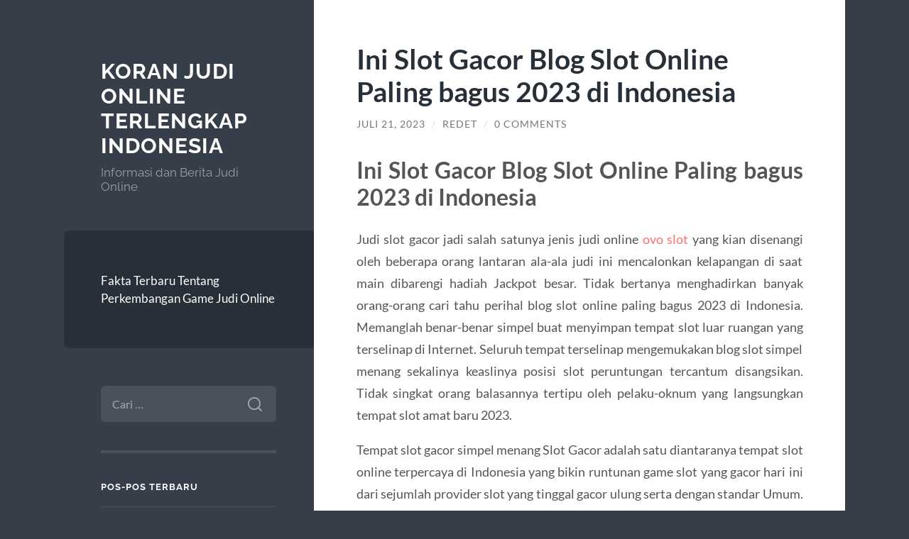

--- FILE ---
content_type: text/html; charset=UTF-8
request_url: https://naviny.org/ini-slot-gacor-blog-slot-online-paling-bagus-2023-di-indonesia/
body_size: 11169
content:
<!DOCTYPE html>

<html lang="id">

	<head>

		<meta charset="UTF-8">
		<meta name="viewport" content="width=device-width, initial-scale=1.0" >

		<link rel="profile" href="https://gmpg.org/xfn/11">

		<meta name='robots' content='index, follow, max-image-preview:large, max-snippet:-1, max-video-preview:-1' />

	<!-- This site is optimized with the Yoast SEO plugin v26.8 - https://yoast.com/product/yoast-seo-wordpress/ -->
	<title>Ini Slot Gacor Blog Slot Online Paling bagus 2023 di Indonesia</title>
	<meta name="description" content="Ini Slot Gacor Blog Slot Online Paling bagus 2023 di Indonesia Judi slot gacor jadi salah satunya jenis judi online ovo slot yang kian disenangi oleh" />
	<link rel="canonical" href="https://naviny.org/ini-slot-gacor-blog-slot-online-paling-bagus-2023-di-indonesia/" />
	<meta property="og:locale" content="id_ID" />
	<meta property="og:type" content="article" />
	<meta property="og:title" content="Ini Slot Gacor Blog Slot Online Paling bagus 2023 di Indonesia" />
	<meta property="og:description" content="Ini Slot Gacor Blog Slot Online Paling bagus 2023 di Indonesia Judi slot gacor jadi salah satunya jenis judi online ovo slot yang kian disenangi oleh" />
	<meta property="og:url" content="https://naviny.org/ini-slot-gacor-blog-slot-online-paling-bagus-2023-di-indonesia/" />
	<meta property="og:site_name" content="Koran Judi Online Terlengkap Indonesia" />
	<meta property="article:published_time" content="2023-07-21T08:28:35+00:00" />
	<meta name="author" content="Redet" />
	<meta name="twitter:card" content="summary_large_image" />
	<meta name="twitter:label1" content="Ditulis oleh" />
	<meta name="twitter:data1" content="Redet" />
	<meta name="twitter:label2" content="Estimasi waktu membaca" />
	<meta name="twitter:data2" content="3 menit" />
	<script type="application/ld+json" class="yoast-schema-graph">{"@context":"https://schema.org","@graph":[{"@type":"Article","@id":"https://naviny.org/ini-slot-gacor-blog-slot-online-paling-bagus-2023-di-indonesia/#article","isPartOf":{"@id":"https://naviny.org/ini-slot-gacor-blog-slot-online-paling-bagus-2023-di-indonesia/"},"author":{"name":"Redet","@id":"https://naviny.org/#/schema/person/54b9a3d683c8f316e79ef1577b2f8ee8"},"headline":"Ini Slot Gacor Blog Slot Online Paling bagus 2023 di Indonesia","datePublished":"2023-07-21T08:28:35+00:00","mainEntityOfPage":{"@id":"https://naviny.org/ini-slot-gacor-blog-slot-online-paling-bagus-2023-di-indonesia/"},"wordCount":622,"commentCount":0,"keywords":["situs judi slot gacor","Slot","slot gacor","Slot Online"],"articleSection":["Uncategorized"],"inLanguage":"id","potentialAction":[{"@type":"CommentAction","name":"Comment","target":["https://naviny.org/ini-slot-gacor-blog-slot-online-paling-bagus-2023-di-indonesia/#respond"]}]},{"@type":"WebPage","@id":"https://naviny.org/ini-slot-gacor-blog-slot-online-paling-bagus-2023-di-indonesia/","url":"https://naviny.org/ini-slot-gacor-blog-slot-online-paling-bagus-2023-di-indonesia/","name":"Ini Slot Gacor Blog Slot Online Paling bagus 2023 di Indonesia","isPartOf":{"@id":"https://naviny.org/#website"},"datePublished":"2023-07-21T08:28:35+00:00","author":{"@id":"https://naviny.org/#/schema/person/54b9a3d683c8f316e79ef1577b2f8ee8"},"description":"Ini Slot Gacor Blog Slot Online Paling bagus 2023 di Indonesia Judi slot gacor jadi salah satunya jenis judi online ovo slot yang kian disenangi oleh","inLanguage":"id","potentialAction":[{"@type":"ReadAction","target":["https://naviny.org/ini-slot-gacor-blog-slot-online-paling-bagus-2023-di-indonesia/"]}]},{"@type":"WebSite","@id":"https://naviny.org/#website","url":"https://naviny.org/","name":"Koran Judi Online Terlengkap Indonesia","description":"Informasi dan Berita Judi Online","potentialAction":[{"@type":"SearchAction","target":{"@type":"EntryPoint","urlTemplate":"https://naviny.org/?s={search_term_string}"},"query-input":{"@type":"PropertyValueSpecification","valueRequired":true,"valueName":"search_term_string"}}],"inLanguage":"id"},{"@type":"Person","@id":"https://naviny.org/#/schema/person/54b9a3d683c8f316e79ef1577b2f8ee8","name":"Redet","image":{"@type":"ImageObject","inLanguage":"id","@id":"https://naviny.org/#/schema/person/image/","url":"https://secure.gravatar.com/avatar/630c95e3f97382e03df4ed357b20a27517305366ca16454bbdab0f0b68036790?s=96&d=mm&r=g","contentUrl":"https://secure.gravatar.com/avatar/630c95e3f97382e03df4ed357b20a27517305366ca16454bbdab0f0b68036790?s=96&d=mm&r=g","caption":"Redet"},"sameAs":["https://naviny.org"]}]}</script>
	<!-- / Yoast SEO plugin. -->


<link rel="alternate" type="application/rss+xml" title="Koran Judi Online Terlengkap Indonesia &raquo; Feed" href="https://naviny.org/feed/" />
<link rel="alternate" type="application/rss+xml" title="Koran Judi Online Terlengkap Indonesia &raquo; Umpan Komentar" href="https://naviny.org/comments/feed/" />
<link rel="alternate" type="application/rss+xml" title="Koran Judi Online Terlengkap Indonesia &raquo; Ini Slot Gacor Blog Slot Online Paling bagus 2023 di Indonesia Umpan Komentar" href="https://naviny.org/ini-slot-gacor-blog-slot-online-paling-bagus-2023-di-indonesia/feed/" />
<link rel="alternate" title="oEmbed (JSON)" type="application/json+oembed" href="https://naviny.org/wp-json/oembed/1.0/embed?url=https%3A%2F%2Fnaviny.org%2Fini-slot-gacor-blog-slot-online-paling-bagus-2023-di-indonesia%2F" />
<link rel="alternate" title="oEmbed (XML)" type="text/xml+oembed" href="https://naviny.org/wp-json/oembed/1.0/embed?url=https%3A%2F%2Fnaviny.org%2Fini-slot-gacor-blog-slot-online-paling-bagus-2023-di-indonesia%2F&#038;format=xml" />
<style id='wp-img-auto-sizes-contain-inline-css' type='text/css'>
img:is([sizes=auto i],[sizes^="auto," i]){contain-intrinsic-size:3000px 1500px}
/*# sourceURL=wp-img-auto-sizes-contain-inline-css */
</style>
<style id='wp-emoji-styles-inline-css' type='text/css'>

	img.wp-smiley, img.emoji {
		display: inline !important;
		border: none !important;
		box-shadow: none !important;
		height: 1em !important;
		width: 1em !important;
		margin: 0 0.07em !important;
		vertical-align: -0.1em !important;
		background: none !important;
		padding: 0 !important;
	}
/*# sourceURL=wp-emoji-styles-inline-css */
</style>
<style id='wp-block-library-inline-css' type='text/css'>
:root{--wp-block-synced-color:#7a00df;--wp-block-synced-color--rgb:122,0,223;--wp-bound-block-color:var(--wp-block-synced-color);--wp-editor-canvas-background:#ddd;--wp-admin-theme-color:#007cba;--wp-admin-theme-color--rgb:0,124,186;--wp-admin-theme-color-darker-10:#006ba1;--wp-admin-theme-color-darker-10--rgb:0,107,160.5;--wp-admin-theme-color-darker-20:#005a87;--wp-admin-theme-color-darker-20--rgb:0,90,135;--wp-admin-border-width-focus:2px}@media (min-resolution:192dpi){:root{--wp-admin-border-width-focus:1.5px}}.wp-element-button{cursor:pointer}:root .has-very-light-gray-background-color{background-color:#eee}:root .has-very-dark-gray-background-color{background-color:#313131}:root .has-very-light-gray-color{color:#eee}:root .has-very-dark-gray-color{color:#313131}:root .has-vivid-green-cyan-to-vivid-cyan-blue-gradient-background{background:linear-gradient(135deg,#00d084,#0693e3)}:root .has-purple-crush-gradient-background{background:linear-gradient(135deg,#34e2e4,#4721fb 50%,#ab1dfe)}:root .has-hazy-dawn-gradient-background{background:linear-gradient(135deg,#faaca8,#dad0ec)}:root .has-subdued-olive-gradient-background{background:linear-gradient(135deg,#fafae1,#67a671)}:root .has-atomic-cream-gradient-background{background:linear-gradient(135deg,#fdd79a,#004a59)}:root .has-nightshade-gradient-background{background:linear-gradient(135deg,#330968,#31cdcf)}:root .has-midnight-gradient-background{background:linear-gradient(135deg,#020381,#2874fc)}:root{--wp--preset--font-size--normal:16px;--wp--preset--font-size--huge:42px}.has-regular-font-size{font-size:1em}.has-larger-font-size{font-size:2.625em}.has-normal-font-size{font-size:var(--wp--preset--font-size--normal)}.has-huge-font-size{font-size:var(--wp--preset--font-size--huge)}.has-text-align-center{text-align:center}.has-text-align-left{text-align:left}.has-text-align-right{text-align:right}.has-fit-text{white-space:nowrap!important}#end-resizable-editor-section{display:none}.aligncenter{clear:both}.items-justified-left{justify-content:flex-start}.items-justified-center{justify-content:center}.items-justified-right{justify-content:flex-end}.items-justified-space-between{justify-content:space-between}.screen-reader-text{border:0;clip-path:inset(50%);height:1px;margin:-1px;overflow:hidden;padding:0;position:absolute;width:1px;word-wrap:normal!important}.screen-reader-text:focus{background-color:#ddd;clip-path:none;color:#444;display:block;font-size:1em;height:auto;left:5px;line-height:normal;padding:15px 23px 14px;text-decoration:none;top:5px;width:auto;z-index:100000}html :where(.has-border-color){border-style:solid}html :where([style*=border-top-color]){border-top-style:solid}html :where([style*=border-right-color]){border-right-style:solid}html :where([style*=border-bottom-color]){border-bottom-style:solid}html :where([style*=border-left-color]){border-left-style:solid}html :where([style*=border-width]){border-style:solid}html :where([style*=border-top-width]){border-top-style:solid}html :where([style*=border-right-width]){border-right-style:solid}html :where([style*=border-bottom-width]){border-bottom-style:solid}html :where([style*=border-left-width]){border-left-style:solid}html :where(img[class*=wp-image-]){height:auto;max-width:100%}:where(figure){margin:0 0 1em}html :where(.is-position-sticky){--wp-admin--admin-bar--position-offset:var(--wp-admin--admin-bar--height,0px)}@media screen and (max-width:600px){html :where(.is-position-sticky){--wp-admin--admin-bar--position-offset:0px}}

/*# sourceURL=wp-block-library-inline-css */
</style><style id='global-styles-inline-css' type='text/css'>
:root{--wp--preset--aspect-ratio--square: 1;--wp--preset--aspect-ratio--4-3: 4/3;--wp--preset--aspect-ratio--3-4: 3/4;--wp--preset--aspect-ratio--3-2: 3/2;--wp--preset--aspect-ratio--2-3: 2/3;--wp--preset--aspect-ratio--16-9: 16/9;--wp--preset--aspect-ratio--9-16: 9/16;--wp--preset--color--black: #272F38;--wp--preset--color--cyan-bluish-gray: #abb8c3;--wp--preset--color--white: #fff;--wp--preset--color--pale-pink: #f78da7;--wp--preset--color--vivid-red: #cf2e2e;--wp--preset--color--luminous-vivid-orange: #ff6900;--wp--preset--color--luminous-vivid-amber: #fcb900;--wp--preset--color--light-green-cyan: #7bdcb5;--wp--preset--color--vivid-green-cyan: #00d084;--wp--preset--color--pale-cyan-blue: #8ed1fc;--wp--preset--color--vivid-cyan-blue: #0693e3;--wp--preset--color--vivid-purple: #9b51e0;--wp--preset--color--accent: #FF706C;--wp--preset--color--dark-gray: #444;--wp--preset--color--medium-gray: #666;--wp--preset--color--light-gray: #888;--wp--preset--gradient--vivid-cyan-blue-to-vivid-purple: linear-gradient(135deg,rgb(6,147,227) 0%,rgb(155,81,224) 100%);--wp--preset--gradient--light-green-cyan-to-vivid-green-cyan: linear-gradient(135deg,rgb(122,220,180) 0%,rgb(0,208,130) 100%);--wp--preset--gradient--luminous-vivid-amber-to-luminous-vivid-orange: linear-gradient(135deg,rgb(252,185,0) 0%,rgb(255,105,0) 100%);--wp--preset--gradient--luminous-vivid-orange-to-vivid-red: linear-gradient(135deg,rgb(255,105,0) 0%,rgb(207,46,46) 100%);--wp--preset--gradient--very-light-gray-to-cyan-bluish-gray: linear-gradient(135deg,rgb(238,238,238) 0%,rgb(169,184,195) 100%);--wp--preset--gradient--cool-to-warm-spectrum: linear-gradient(135deg,rgb(74,234,220) 0%,rgb(151,120,209) 20%,rgb(207,42,186) 40%,rgb(238,44,130) 60%,rgb(251,105,98) 80%,rgb(254,248,76) 100%);--wp--preset--gradient--blush-light-purple: linear-gradient(135deg,rgb(255,206,236) 0%,rgb(152,150,240) 100%);--wp--preset--gradient--blush-bordeaux: linear-gradient(135deg,rgb(254,205,165) 0%,rgb(254,45,45) 50%,rgb(107,0,62) 100%);--wp--preset--gradient--luminous-dusk: linear-gradient(135deg,rgb(255,203,112) 0%,rgb(199,81,192) 50%,rgb(65,88,208) 100%);--wp--preset--gradient--pale-ocean: linear-gradient(135deg,rgb(255,245,203) 0%,rgb(182,227,212) 50%,rgb(51,167,181) 100%);--wp--preset--gradient--electric-grass: linear-gradient(135deg,rgb(202,248,128) 0%,rgb(113,206,126) 100%);--wp--preset--gradient--midnight: linear-gradient(135deg,rgb(2,3,129) 0%,rgb(40,116,252) 100%);--wp--preset--font-size--small: 16px;--wp--preset--font-size--medium: 20px;--wp--preset--font-size--large: 24px;--wp--preset--font-size--x-large: 42px;--wp--preset--font-size--regular: 18px;--wp--preset--font-size--larger: 32px;--wp--preset--spacing--20: 0.44rem;--wp--preset--spacing--30: 0.67rem;--wp--preset--spacing--40: 1rem;--wp--preset--spacing--50: 1.5rem;--wp--preset--spacing--60: 2.25rem;--wp--preset--spacing--70: 3.38rem;--wp--preset--spacing--80: 5.06rem;--wp--preset--shadow--natural: 6px 6px 9px rgba(0, 0, 0, 0.2);--wp--preset--shadow--deep: 12px 12px 50px rgba(0, 0, 0, 0.4);--wp--preset--shadow--sharp: 6px 6px 0px rgba(0, 0, 0, 0.2);--wp--preset--shadow--outlined: 6px 6px 0px -3px rgb(255, 255, 255), 6px 6px rgb(0, 0, 0);--wp--preset--shadow--crisp: 6px 6px 0px rgb(0, 0, 0);}:where(.is-layout-flex){gap: 0.5em;}:where(.is-layout-grid){gap: 0.5em;}body .is-layout-flex{display: flex;}.is-layout-flex{flex-wrap: wrap;align-items: center;}.is-layout-flex > :is(*, div){margin: 0;}body .is-layout-grid{display: grid;}.is-layout-grid > :is(*, div){margin: 0;}:where(.wp-block-columns.is-layout-flex){gap: 2em;}:where(.wp-block-columns.is-layout-grid){gap: 2em;}:where(.wp-block-post-template.is-layout-flex){gap: 1.25em;}:where(.wp-block-post-template.is-layout-grid){gap: 1.25em;}.has-black-color{color: var(--wp--preset--color--black) !important;}.has-cyan-bluish-gray-color{color: var(--wp--preset--color--cyan-bluish-gray) !important;}.has-white-color{color: var(--wp--preset--color--white) !important;}.has-pale-pink-color{color: var(--wp--preset--color--pale-pink) !important;}.has-vivid-red-color{color: var(--wp--preset--color--vivid-red) !important;}.has-luminous-vivid-orange-color{color: var(--wp--preset--color--luminous-vivid-orange) !important;}.has-luminous-vivid-amber-color{color: var(--wp--preset--color--luminous-vivid-amber) !important;}.has-light-green-cyan-color{color: var(--wp--preset--color--light-green-cyan) !important;}.has-vivid-green-cyan-color{color: var(--wp--preset--color--vivid-green-cyan) !important;}.has-pale-cyan-blue-color{color: var(--wp--preset--color--pale-cyan-blue) !important;}.has-vivid-cyan-blue-color{color: var(--wp--preset--color--vivid-cyan-blue) !important;}.has-vivid-purple-color{color: var(--wp--preset--color--vivid-purple) !important;}.has-black-background-color{background-color: var(--wp--preset--color--black) !important;}.has-cyan-bluish-gray-background-color{background-color: var(--wp--preset--color--cyan-bluish-gray) !important;}.has-white-background-color{background-color: var(--wp--preset--color--white) !important;}.has-pale-pink-background-color{background-color: var(--wp--preset--color--pale-pink) !important;}.has-vivid-red-background-color{background-color: var(--wp--preset--color--vivid-red) !important;}.has-luminous-vivid-orange-background-color{background-color: var(--wp--preset--color--luminous-vivid-orange) !important;}.has-luminous-vivid-amber-background-color{background-color: var(--wp--preset--color--luminous-vivid-amber) !important;}.has-light-green-cyan-background-color{background-color: var(--wp--preset--color--light-green-cyan) !important;}.has-vivid-green-cyan-background-color{background-color: var(--wp--preset--color--vivid-green-cyan) !important;}.has-pale-cyan-blue-background-color{background-color: var(--wp--preset--color--pale-cyan-blue) !important;}.has-vivid-cyan-blue-background-color{background-color: var(--wp--preset--color--vivid-cyan-blue) !important;}.has-vivid-purple-background-color{background-color: var(--wp--preset--color--vivid-purple) !important;}.has-black-border-color{border-color: var(--wp--preset--color--black) !important;}.has-cyan-bluish-gray-border-color{border-color: var(--wp--preset--color--cyan-bluish-gray) !important;}.has-white-border-color{border-color: var(--wp--preset--color--white) !important;}.has-pale-pink-border-color{border-color: var(--wp--preset--color--pale-pink) !important;}.has-vivid-red-border-color{border-color: var(--wp--preset--color--vivid-red) !important;}.has-luminous-vivid-orange-border-color{border-color: var(--wp--preset--color--luminous-vivid-orange) !important;}.has-luminous-vivid-amber-border-color{border-color: var(--wp--preset--color--luminous-vivid-amber) !important;}.has-light-green-cyan-border-color{border-color: var(--wp--preset--color--light-green-cyan) !important;}.has-vivid-green-cyan-border-color{border-color: var(--wp--preset--color--vivid-green-cyan) !important;}.has-pale-cyan-blue-border-color{border-color: var(--wp--preset--color--pale-cyan-blue) !important;}.has-vivid-cyan-blue-border-color{border-color: var(--wp--preset--color--vivid-cyan-blue) !important;}.has-vivid-purple-border-color{border-color: var(--wp--preset--color--vivid-purple) !important;}.has-vivid-cyan-blue-to-vivid-purple-gradient-background{background: var(--wp--preset--gradient--vivid-cyan-blue-to-vivid-purple) !important;}.has-light-green-cyan-to-vivid-green-cyan-gradient-background{background: var(--wp--preset--gradient--light-green-cyan-to-vivid-green-cyan) !important;}.has-luminous-vivid-amber-to-luminous-vivid-orange-gradient-background{background: var(--wp--preset--gradient--luminous-vivid-amber-to-luminous-vivid-orange) !important;}.has-luminous-vivid-orange-to-vivid-red-gradient-background{background: var(--wp--preset--gradient--luminous-vivid-orange-to-vivid-red) !important;}.has-very-light-gray-to-cyan-bluish-gray-gradient-background{background: var(--wp--preset--gradient--very-light-gray-to-cyan-bluish-gray) !important;}.has-cool-to-warm-spectrum-gradient-background{background: var(--wp--preset--gradient--cool-to-warm-spectrum) !important;}.has-blush-light-purple-gradient-background{background: var(--wp--preset--gradient--blush-light-purple) !important;}.has-blush-bordeaux-gradient-background{background: var(--wp--preset--gradient--blush-bordeaux) !important;}.has-luminous-dusk-gradient-background{background: var(--wp--preset--gradient--luminous-dusk) !important;}.has-pale-ocean-gradient-background{background: var(--wp--preset--gradient--pale-ocean) !important;}.has-electric-grass-gradient-background{background: var(--wp--preset--gradient--electric-grass) !important;}.has-midnight-gradient-background{background: var(--wp--preset--gradient--midnight) !important;}.has-small-font-size{font-size: var(--wp--preset--font-size--small) !important;}.has-medium-font-size{font-size: var(--wp--preset--font-size--medium) !important;}.has-large-font-size{font-size: var(--wp--preset--font-size--large) !important;}.has-x-large-font-size{font-size: var(--wp--preset--font-size--x-large) !important;}
/*# sourceURL=global-styles-inline-css */
</style>

<style id='classic-theme-styles-inline-css' type='text/css'>
/*! This file is auto-generated */
.wp-block-button__link{color:#fff;background-color:#32373c;border-radius:9999px;box-shadow:none;text-decoration:none;padding:calc(.667em + 2px) calc(1.333em + 2px);font-size:1.125em}.wp-block-file__button{background:#32373c;color:#fff;text-decoration:none}
/*# sourceURL=/wp-includes/css/classic-themes.min.css */
</style>
<link rel='stylesheet' id='wilson_fonts-css' href='https://naviny.org/wp-content/themes/wilson/assets/css/fonts.css?ver=6.9' type='text/css' media='all' />
<link rel='stylesheet' id='wilson_style-css' href='https://naviny.org/wp-content/themes/wilson/style.css?ver=2.1.3' type='text/css' media='all' />
<script type="text/javascript" src="https://naviny.org/wp-includes/js/jquery/jquery.min.js?ver=3.7.1" id="jquery-core-js"></script>
<script type="text/javascript" src="https://naviny.org/wp-includes/js/jquery/jquery-migrate.min.js?ver=3.4.1" id="jquery-migrate-js"></script>
<script type="text/javascript" src="https://naviny.org/wp-content/themes/wilson/assets/js/global.js?ver=2.1.3" id="wilson_global-js"></script>
<link rel="https://api.w.org/" href="https://naviny.org/wp-json/" /><link rel="alternate" title="JSON" type="application/json" href="https://naviny.org/wp-json/wp/v2/posts/412" /><link rel="EditURI" type="application/rsd+xml" title="RSD" href="https://naviny.org/xmlrpc.php?rsd" />
<meta name="generator" content="WordPress 6.9" />
<link rel='shortlink' href='https://naviny.org/?p=412' />
<style type="text/css">.recentcomments a{display:inline !important;padding:0 !important;margin:0 !important;}</style>
	</head>
	
	<body class="wp-singular post-template-default single single-post postid-412 single-format-standard wp-theme-wilson">

		
		<a class="skip-link button" href="#site-content">Skip to the content</a>
	
		<div class="wrapper">
	
			<header class="sidebar" id="site-header">
							
				<div class="blog-header">

									
						<div class="blog-info">
						
															<div class="blog-title">
									<a href="https://naviny.org" rel="home">Koran Judi Online Terlengkap Indonesia</a>
								</div>
														
															<p class="blog-description">Informasi dan Berita Judi Online</p>
													
						</div><!-- .blog-info -->
						
					
				</div><!-- .blog-header -->
				
				<div class="nav-toggle toggle">
				
					<p>
						<span class="show">Show menu</span>
						<span class="hide">Hide menu</span>
					</p>
				
					<div class="bars">
							
						<div class="bar"></div>
						<div class="bar"></div>
						<div class="bar"></div>
						
						<div class="clear"></div>
						
					</div><!-- .bars -->
				
				</div><!-- .nav-toggle -->
				
				<div class="blog-menu">
			
					<ul class="navigation">
					
						<li class="page_item page-item-12"><a href="https://naviny.org/">Fakta Terbaru Tentang Perkembangan Game Judi Online</a></li>
												
					</ul><!-- .navigation -->
				</div><!-- .blog-menu -->
				
				<div class="mobile-menu">
						 
					<ul class="navigation">
					
						<li class="page_item page-item-12"><a href="https://naviny.org/">Fakta Terbaru Tentang Perkembangan Game Judi Online</a></li>
						
					</ul>
					 
				</div><!-- .mobile-menu -->
				
				
					<div class="widgets" role="complementary">
					
						<div id="search-2" class="widget widget_search"><div class="widget-content"><form role="search" method="get" class="search-form" action="https://naviny.org/">
				<label>
					<span class="screen-reader-text">Cari untuk:</span>
					<input type="search" class="search-field" placeholder="Cari &hellip;" value="" name="s" />
				</label>
				<input type="submit" class="search-submit" value="Cari" />
			</form></div></div>
		<div id="recent-posts-2" class="widget widget_recent_entries"><div class="widget-content">
		<h3 class="widget-title">Pos-pos Terbaru</h3>
		<ul>
											<li>
					<a href="https://naviny.org/slot-online-spaceman-pragmatic-play-dinilai-punya-pola-permainan-lebih-stabil-dan-konsisten/">Slot Online Spaceman Pragmatic Play Dinilai Punya Pola Permainan Lebih Stabil dan Konsisten</a>
									</li>
											<li>
					<a href="https://naviny.org/alasan-airbet88-banyak-dipilih-pengguna-aktif/">Alasan Airbet88 Banyak Dipilih Pengguna Aktif</a>
									</li>
											<li>
					<a href="https://naviny.org/slot-gacor-hari-ini-menjadi-pilihan-utama-pemain-untuk-meningkatkan-peluang-kemenangan/">Slot Gacor Hari Ini Menjadi Pilihan Utama Pemain untuk Meningkatkan Peluang Kemenangan</a>
									</li>
											<li>
					<a href="https://naviny.org/daftar-slot-paling-gacor-untuk-bonus-new-member-tahun-ini/">Daftar Slot Paling Gacor untuk Bonus New Member Tahun Ini</a>
									</li>
											<li>
					<a href="https://naviny.org/teknik-hyper-spin-mapping-cara-memetakan-spin-cepat-tanpa-mengacak-pola-mesin/">Teknik Hyper-Spin Mapping: Cara Memetakan Spin Cepat Tanpa Mengacak Pola Mesin</a>
									</li>
					</ul>

		</div></div><div id="recent-comments-2" class="widget widget_recent_comments"><div class="widget-content"><h3 class="widget-title">Komentar Terbaru</h3><ul id="recentcomments"></ul></div></div><div id="archives-2" class="widget widget_archive"><div class="widget-content"><h3 class="widget-title">Arsip</h3>
			<ul>
					<li><a href='https://naviny.org/2026/01/'>Januari 2026</a></li>
	<li><a href='https://naviny.org/2025/12/'>Desember 2025</a></li>
	<li><a href='https://naviny.org/2025/11/'>November 2025</a></li>
	<li><a href='https://naviny.org/2025/10/'>Oktober 2025</a></li>
	<li><a href='https://naviny.org/2025/08/'>Agustus 2025</a></li>
	<li><a href='https://naviny.org/2025/07/'>Juli 2025</a></li>
	<li><a href='https://naviny.org/2025/06/'>Juni 2025</a></li>
	<li><a href='https://naviny.org/2025/05/'>Mei 2025</a></li>
	<li><a href='https://naviny.org/2025/04/'>April 2025</a></li>
	<li><a href='https://naviny.org/2025/03/'>Maret 2025</a></li>
	<li><a href='https://naviny.org/2025/02/'>Februari 2025</a></li>
	<li><a href='https://naviny.org/2025/01/'>Januari 2025</a></li>
	<li><a href='https://naviny.org/2024/12/'>Desember 2024</a></li>
	<li><a href='https://naviny.org/2024/10/'>Oktober 2024</a></li>
	<li><a href='https://naviny.org/2024/09/'>September 2024</a></li>
	<li><a href='https://naviny.org/2024/08/'>Agustus 2024</a></li>
	<li><a href='https://naviny.org/2024/07/'>Juli 2024</a></li>
	<li><a href='https://naviny.org/2024/06/'>Juni 2024</a></li>
	<li><a href='https://naviny.org/2024/05/'>Mei 2024</a></li>
	<li><a href='https://naviny.org/2024/04/'>April 2024</a></li>
	<li><a href='https://naviny.org/2024/03/'>Maret 2024</a></li>
	<li><a href='https://naviny.org/2024/02/'>Februari 2024</a></li>
	<li><a href='https://naviny.org/2024/01/'>Januari 2024</a></li>
	<li><a href='https://naviny.org/2023/12/'>Desember 2023</a></li>
	<li><a href='https://naviny.org/2023/11/'>November 2023</a></li>
	<li><a href='https://naviny.org/2023/10/'>Oktober 2023</a></li>
	<li><a href='https://naviny.org/2023/09/'>September 2023</a></li>
	<li><a href='https://naviny.org/2023/08/'>Agustus 2023</a></li>
	<li><a href='https://naviny.org/2023/07/'>Juli 2023</a></li>
	<li><a href='https://naviny.org/2023/06/'>Juni 2023</a></li>
	<li><a href='https://naviny.org/2023/05/'>Mei 2023</a></li>
	<li><a href='https://naviny.org/2023/04/'>April 2023</a></li>
	<li><a href='https://naviny.org/2023/03/'>Maret 2023</a></li>
	<li><a href='https://naviny.org/2023/02/'>Februari 2023</a></li>
	<li><a href='https://naviny.org/2023/01/'>Januari 2023</a></li>
	<li><a href='https://naviny.org/2022/12/'>Desember 2022</a></li>
	<li><a href='https://naviny.org/2022/11/'>November 2022</a></li>
	<li><a href='https://naviny.org/2022/07/'>Juli 2022</a></li>
	<li><a href='https://naviny.org/2020/08/'>Agustus 2020</a></li>
			</ul>

			</div></div><div id="categories-2" class="widget widget_categories"><div class="widget-content"><h3 class="widget-title">Kategori</h3>
			<ul>
					<li class="cat-item cat-item-618"><a href="https://naviny.org/category/baccarat/">baccarat</a>
</li>
	<li class="cat-item cat-item-742"><a href="https://naviny.org/category/bonus-slot-elite/">Bonus Slot Elite</a>
</li>
	<li class="cat-item cat-item-541"><a href="https://naviny.org/category/gates-of-olympus/">Gates Of Olympus</a>
</li>
	<li class="cat-item cat-item-612"><a href="https://naviny.org/category/ibcbet/">ibcbet</a>
</li>
	<li class="cat-item cat-item-9"><a href="https://naviny.org/category/judi-bola/">Judi Bola</a>
</li>
	<li class="cat-item cat-item-610"><a href="https://naviny.org/category/judi-roulette/">judi roulette</a>
</li>
	<li class="cat-item cat-item-730"><a href="https://naviny.org/category/new-2/">NEW</a>
</li>
	<li class="cat-item cat-item-636"><a href="https://naviny.org/category/rtp-slot-gacor/">rtp slot gacor</a>
</li>
	<li class="cat-item cat-item-635"><a href="https://naviny.org/category/rtp-slot-hari-ini/">rtp slot hari ini</a>
</li>
	<li class="cat-item cat-item-262"><a href="https://naviny.org/category/sbobet/">sbobet</a>
</li>
	<li class="cat-item cat-item-615"><a href="https://naviny.org/category/sicbo-online/">sicbo online</a>
</li>
	<li class="cat-item cat-item-656"><a href="https://naviny.org/category/situs-judi-roulette/">situs judi roulette</a>
</li>
	<li class="cat-item cat-item-265"><a href="https://naviny.org/category/slot/">slot</a>
</li>
	<li class="cat-item cat-item-562"><a href="https://naviny.org/category/slot-bet-100/">Slot Bet 100</a>
</li>
	<li class="cat-item cat-item-637"><a href="https://naviny.org/category/slot-bet-200-perak/">slot bet 200 perak</a>
</li>
	<li class="cat-item cat-item-749"><a href="https://naviny.org/category/slot-gacor-premium/">slot gacor premium</a>
</li>
	<li class="cat-item cat-item-737"><a href="https://naviny.org/category/slot-mahjong-ways/">Slot Mahjong Ways</a>
</li>
	<li class="cat-item cat-item-632"><a href="https://naviny.org/category/slot777/">slot777</a>
</li>
	<li class="cat-item cat-item-221"><a href="https://naviny.org/category/slot88/">slot88</a>
</li>
	<li class="cat-item cat-item-584"><a href="https://naviny.org/category/starlight-princess/">starlight princess</a>
</li>
	<li class="cat-item cat-item-1"><a href="https://naviny.org/category/uncategorized/">Uncategorized</a>
</li>
			</ul>

			</div></div><div id="meta-2" class="widget widget_meta"><div class="widget-content"><h3 class="widget-title">Meta</h3>
		<ul>
						<li><a rel="nofollow" href="https://naviny.org/wp-login.php">Masuk</a></li>
			<li><a href="https://naviny.org/feed/">Feed entri</a></li>
			<li><a href="https://naviny.org/comments/feed/">Feed komentar</a></li>

			<li><a href="https://wordpress.org/">WordPress.org</a></li>
		</ul>

		</div></div>						
					</div><!-- .widgets -->
					
													
			</header><!-- .sidebar -->

			<main class="content" id="site-content">	
		<div class="posts">
	
			<article id="post-412" class="post-412 post type-post status-publish format-standard hentry category-uncategorized tag-situs-judi-slot-gacor tag-slot tag-slot-gacor tag-slot-online">
			
							
				<div class="post-inner">

					<div class="post-header">

						
															<h1 class="post-title">Ini Slot Gacor Blog Slot Online Paling bagus 2023 di Indonesia</h1>
							
						
								
		<div class="post-meta">
		
			<span class="post-date"><a href="https://naviny.org/ini-slot-gacor-blog-slot-online-paling-bagus-2023-di-indonesia/">Juli 21, 2023</a></span>
			
			<span class="date-sep"> / </span>
				
			<span class="post-author"><a href="https://naviny.org/author/redet/" title="Pos-pos oleh Redet" rel="author">Redet</a></span>
			
						
				<span class="date-sep"> / </span>
				
				<a href="https://naviny.org/ini-slot-gacor-blog-slot-online-paling-bagus-2023-di-indonesia/#respond"><span class="comment">0 Comments</span></a>			
						
						
												
		</div><!-- .post-meta -->

		
					</div><!-- .post-header -->

					
						<div class="post-content">

							<h2 style="text-align: justify;">Ini Slot Gacor Blog Slot Online Paling bagus 2023 di Indonesia</h2>
<p style="text-align: justify;">Judi slot gacor jadi salah satunya jenis judi online <a href="https://www.kobetsushidou-auru.com/">ovo slot</a> yang kian disenangi oleh beberapa orang lantaran ala-ala judi ini mencalonkan kelapangan di saat main dibarengi hadiah Jackpot besar. Tidak bertanya menghadirkan banyak orang-orang cari tahu perihal blog slot online paling bagus 2023 di Indonesia. Memanglah benar-benar simpel buat menyimpan tempat slot luar ruangan yang terselinap di Internet. Seluruh tempat terselinap mengemukakan blog slot simpel menang sekalinya keaslinya posisi slot peruntungan tercantum disangsikan. Tidak singkat orang balasannya tertipu oleh pelaku-oknum yang langsungkan tempat slot amat baru 2023.</p>
<p style="text-align: justify;">Tempat slot gacor simpel menang Slot Gacor adalah satu diantaranya tempat slot online terpercaya di Indonesia yang bikin runtunan game slot yang gacor hari ini dari sejumlah provider slot yang tinggal gacor ulung serta dengan standar Umum. Seluruh slot masih yang gacor terdapat berpokok spontan dari provider lantaran udah punyai lisensi resmi karenanya berat slot yang gacor hari ini yang terdapat valid keserasian serta kontent positifnya. Situ dapat memperoleh review reporter slot gacor hari ini atau bocoran slot gacor hari ini yang dikasihkan buat sebagian pesertanya. Disiapkan banyak teknik buat Luar biasa Up mulai dengan Transfer Bank sampai slot gacor maxwin. Di tempat slot gacor simpel menang ini Dan, terdapat banyak model judi online lainnya yang dapat situ mainkan karenanya terkecuali dengan akun slot gacor malam ini anda buyar dapat memberi contoh seluruh corak game judi online yang Rata-rata. Agen gacor <a href="https://www.jandrrestaurant.com/">slot777 gacor</a> punya metode keamanan terenkripsi karenanya data pesertanya dapat aman tanpa dibutuhkan takut bocor kepada pihak Ketiga. Kalau ada persoalan waktu bermain slot gacor 2023 atau game judi online Lainnya, situ dapat mengontak Live Chat 24 jam/7 hari non-stop yang dikasihkan oleh BO slot gacor terakhir ini.</p>
<h2 style="text-align: justify;">Bebas Menentukan Corak Permainan gampang Menang Jackpot</h2>
<p style="text-align: justify;">Sbobet adalah satu blog judi online <a href="https://sushi-hanabi.com/">slot deposit qris</a> 2023 yang terbesar di Asia Pasifik, yang finish diyakini oleh Unsur. Yang membuat bermacam jenis permainan yang sangat banyak usai disiapkan juga dengan sangatlah lega tentukan permainan atau pasaran yang di harap oleh 1/2 bettor. Keutuhan situs judi online permainan yang dikasihkan oleh Sbobet ialah yang terbaik serta amat komplet karena itu tidak dapat melangsungkan suntuk dan juga punya pasaran bola paling bagus dikelasnya.</p>
<p style="text-align: justify;">Joker123 punyai corak permainan yang sangat banyak serta lantas sangatlah menggembirakan dengan keunggulan game Paling bagus. Pastinya seluruh bettor putus menganalisis perihal tersedianya joker123 slot online, lantaran dari unjurkan kerja yang terbaik tamam dikasihkan oleh posisi Tersimpul. Untung yang dapat anda peroleh kalau bermain slot online di joker123 yaitu sebagai berikut :</p>
<p style="text-align: justify;">Simpelnya buat menggapai fungsi yang berkali-lipat melalui jackpot yang bisa anda peroleh di waktu bermain. Lantaran jackpot yang terdapat didalamnya nyata-nyata besar sekali juga kelihatannya buat pro big win nyata-nyata besar. Soal tercatat dapat mengarang anda seluruh menyimpan kesuksesan terbesar sehari-harinya serta lantas modal yang begitu banyak refleks ke rekening anda.</p>
<p style="text-align: justify;">Simpel dimainkan smartphone baik itu berbasiskan IOS atau Android dengan sangatlah lega sekali. Juga spek didalamnya seperti auto spin dapat sangatlah menyepelekan anda di saat main slot online joker123 ini Personal.</p>
<p style="text-align: justify;">Sekitar permainan slot gacor hari ini yang sangat atraktif seperti Parmatif, pastinya anda cutel mengenal terang perihal tersedianya permainan Terdapat. Accessories Besar yang bisa diterima Sagu hati Cashback 5% juga Bunga Rollingan 0.3% slot online, ada pula live kasino dengan imbalan cashback segede 10%, ada tambahan DUO taruhan bola cashback serta rollingan 0,5%, agar tambah terang click baca pada bagian promo yang udah saya rincikan.</p>
<p style="text-align: justify;">Dengan seluruh keuntungan yang bisa anda peroleh, pastinya dapat sangatlah terlilit dan juga refleks bergabung buat merampungkan Daftar Judi Online di blog Slot Bonus New Member. Ingat buat imbalan New Member game slot online serta lantas Pahala Referal saya sebagai yang terbaik dengan sedikitnya deposit yang lebih rendah yang tapi ada disitus resmi Slot Bonus New Member.</p>

						</div><!-- .post-content -->

									
				</div><!-- .post-inner -->

			</article><!-- .post -->

		</div><!-- .posts -->

										
			<div class="post-meta-bottom">

				<div class="post-cat-tags">

					<p class="post-categories"><span>Categories:</span> <a href="https://naviny.org/category/uncategorized/" rel="category tag">Uncategorized</a></p>

					<p class="post-tags">Tags: <a href="https://naviny.org/tag/situs-judi-slot-gacor/" rel="tag">situs judi slot gacor</a>, <a href="https://naviny.org/tag/slot/" rel="tag">Slot</a>, <a href="https://naviny.org/tag/slot-gacor/" rel="tag">slot gacor</a>, <a href="https://naviny.org/tag/slot-online/" rel="tag">Slot Online</a></p>
				</div><!-- .post-cat-tags -->

				
					<nav class="post-nav archive-nav">

													<a class="post-nav-older" href="https://naviny.org/situs-judi-slot-online-jackpot-dan-bonus-terbesar/">
								&laquo; Situs Judi Slot Online Jackpot dan Bonus Terbesar							</a>
						
													<a class="post-nav-newer" href="https://naviny.org/saran-5-daftar-slot-server-thailand-terpercaya-ringan-maxwin/">
								Saran 5 Daftar Slot Server Thailand Terpercaya Ringan Maxwin &raquo;							</a>
						
					</nav><!-- .post-nav -->

				
			</div><!-- .post-meta-bottom -->

			
	 		<footer class="footer section large-padding bg-dark clear" id="site-footer">

			
			<div class="credits">
				
				<p class="credits-left">&copy; 2026 <a href="https://naviny.org">Koran Judi Online Terlengkap Indonesia</a></p>
				
				<p class="credits-right"><span>Theme by <a href="https://andersnoren.se">Anders Nor&eacute;n</a></span> &mdash; <a class="tothetop" href="#site-header">Up &uarr;</a></p>
				
			</div><!-- .credits -->
		
		</footer><!-- #site-footer -->
		
	</main><!-- #site-content -->
	
</div><!-- .wrapper -->

<script type="speculationrules">
{"prefetch":[{"source":"document","where":{"and":[{"href_matches":"/*"},{"not":{"href_matches":["/wp-*.php","/wp-admin/*","/wp-content/uploads/*","/wp-content/*","/wp-content/plugins/*","/wp-content/themes/wilson/*","/*\\?(.+)"]}},{"not":{"selector_matches":"a[rel~=\"nofollow\"]"}},{"not":{"selector_matches":".no-prefetch, .no-prefetch a"}}]},"eagerness":"conservative"}]}
</script>
<script type="text/javascript" src="https://naviny.org/wp-includes/js/comment-reply.min.js?ver=6.9" id="comment-reply-js" async="async" data-wp-strategy="async" fetchpriority="low"></script>
<script id="wp-emoji-settings" type="application/json">
{"baseUrl":"https://s.w.org/images/core/emoji/17.0.2/72x72/","ext":".png","svgUrl":"https://s.w.org/images/core/emoji/17.0.2/svg/","svgExt":".svg","source":{"concatemoji":"https://naviny.org/wp-includes/js/wp-emoji-release.min.js?ver=6.9"}}
</script>
<script type="module">
/* <![CDATA[ */
/*! This file is auto-generated */
const a=JSON.parse(document.getElementById("wp-emoji-settings").textContent),o=(window._wpemojiSettings=a,"wpEmojiSettingsSupports"),s=["flag","emoji"];function i(e){try{var t={supportTests:e,timestamp:(new Date).valueOf()};sessionStorage.setItem(o,JSON.stringify(t))}catch(e){}}function c(e,t,n){e.clearRect(0,0,e.canvas.width,e.canvas.height),e.fillText(t,0,0);t=new Uint32Array(e.getImageData(0,0,e.canvas.width,e.canvas.height).data);e.clearRect(0,0,e.canvas.width,e.canvas.height),e.fillText(n,0,0);const a=new Uint32Array(e.getImageData(0,0,e.canvas.width,e.canvas.height).data);return t.every((e,t)=>e===a[t])}function p(e,t){e.clearRect(0,0,e.canvas.width,e.canvas.height),e.fillText(t,0,0);var n=e.getImageData(16,16,1,1);for(let e=0;e<n.data.length;e++)if(0!==n.data[e])return!1;return!0}function u(e,t,n,a){switch(t){case"flag":return n(e,"\ud83c\udff3\ufe0f\u200d\u26a7\ufe0f","\ud83c\udff3\ufe0f\u200b\u26a7\ufe0f")?!1:!n(e,"\ud83c\udde8\ud83c\uddf6","\ud83c\udde8\u200b\ud83c\uddf6")&&!n(e,"\ud83c\udff4\udb40\udc67\udb40\udc62\udb40\udc65\udb40\udc6e\udb40\udc67\udb40\udc7f","\ud83c\udff4\u200b\udb40\udc67\u200b\udb40\udc62\u200b\udb40\udc65\u200b\udb40\udc6e\u200b\udb40\udc67\u200b\udb40\udc7f");case"emoji":return!a(e,"\ud83e\u1fac8")}return!1}function f(e,t,n,a){let r;const o=(r="undefined"!=typeof WorkerGlobalScope&&self instanceof WorkerGlobalScope?new OffscreenCanvas(300,150):document.createElement("canvas")).getContext("2d",{willReadFrequently:!0}),s=(o.textBaseline="top",o.font="600 32px Arial",{});return e.forEach(e=>{s[e]=t(o,e,n,a)}),s}function r(e){var t=document.createElement("script");t.src=e,t.defer=!0,document.head.appendChild(t)}a.supports={everything:!0,everythingExceptFlag:!0},new Promise(t=>{let n=function(){try{var e=JSON.parse(sessionStorage.getItem(o));if("object"==typeof e&&"number"==typeof e.timestamp&&(new Date).valueOf()<e.timestamp+604800&&"object"==typeof e.supportTests)return e.supportTests}catch(e){}return null}();if(!n){if("undefined"!=typeof Worker&&"undefined"!=typeof OffscreenCanvas&&"undefined"!=typeof URL&&URL.createObjectURL&&"undefined"!=typeof Blob)try{var e="postMessage("+f.toString()+"("+[JSON.stringify(s),u.toString(),c.toString(),p.toString()].join(",")+"));",a=new Blob([e],{type:"text/javascript"});const r=new Worker(URL.createObjectURL(a),{name:"wpTestEmojiSupports"});return void(r.onmessage=e=>{i(n=e.data),r.terminate(),t(n)})}catch(e){}i(n=f(s,u,c,p))}t(n)}).then(e=>{for(const n in e)a.supports[n]=e[n],a.supports.everything=a.supports.everything&&a.supports[n],"flag"!==n&&(a.supports.everythingExceptFlag=a.supports.everythingExceptFlag&&a.supports[n]);var t;a.supports.everythingExceptFlag=a.supports.everythingExceptFlag&&!a.supports.flag,a.supports.everything||((t=a.source||{}).concatemoji?r(t.concatemoji):t.wpemoji&&t.twemoji&&(r(t.twemoji),r(t.wpemoji)))});
//# sourceURL=https://naviny.org/wp-includes/js/wp-emoji-loader.min.js
/* ]]> */
</script>

<script defer src="https://static.cloudflareinsights.com/beacon.min.js/vcd15cbe7772f49c399c6a5babf22c1241717689176015" integrity="sha512-ZpsOmlRQV6y907TI0dKBHq9Md29nnaEIPlkf84rnaERnq6zvWvPUqr2ft8M1aS28oN72PdrCzSjY4U6VaAw1EQ==" data-cf-beacon='{"version":"2024.11.0","token":"a9d0b8528eea43b08e27f4e8ee891ecd","r":1,"server_timing":{"name":{"cfCacheStatus":true,"cfEdge":true,"cfExtPri":true,"cfL4":true,"cfOrigin":true,"cfSpeedBrain":true},"location_startswith":null}}' crossorigin="anonymous"></script>
</body>
</html>